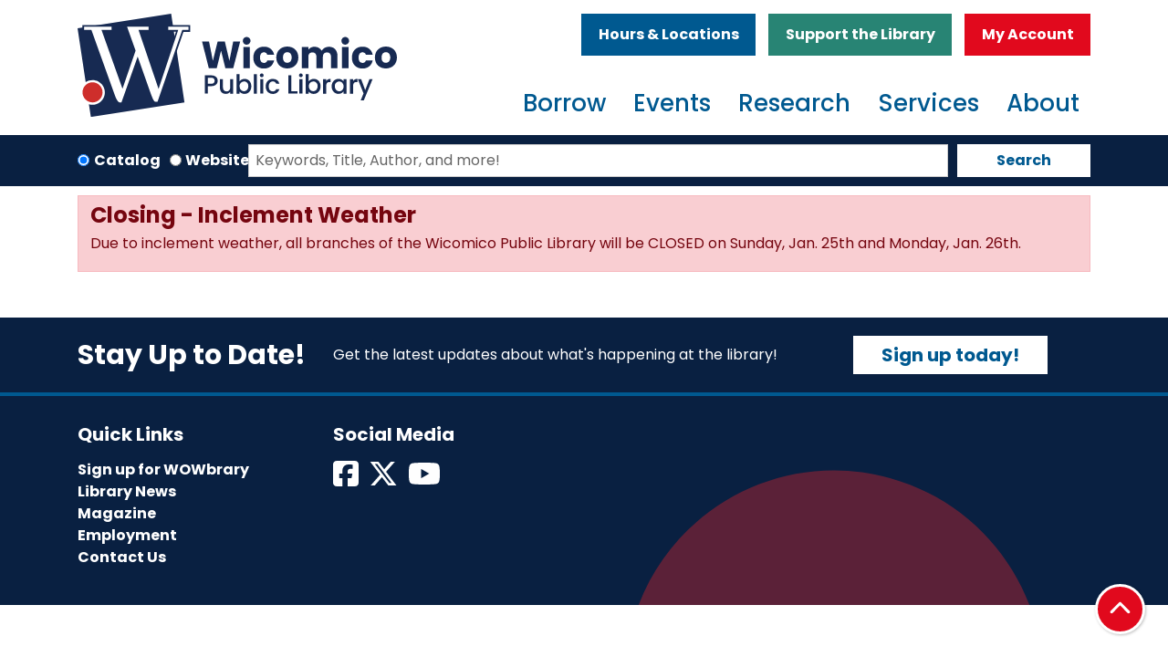

--- FILE ---
content_type: text/html; charset=UTF-8
request_url: https://www.wicomicolibrary.org/events/feed/html?age_groups=77&current_date=2023-05-01&ongoing_events=hide
body_size: 9342
content:
<!DOCTYPE html>
<html lang="en" dir="ltr" prefix="og: https://ogp.me/ns#">
  <head>
    <meta charset="utf-8" />
<link rel="canonical" href="https://www.wicomicolibrary.org/events/feed/html" />
<meta name="Generator" content="Drupal 11 (https://www.drupal.org)" />
<meta name="MobileOptimized" content="width" />
<meta name="HandheldFriendly" content="true" />
<meta name="viewport" content="width=device-width, initial-scale=1.0" />
<link rel="icon" href="/themes/custom/website_theme/favicon.ico" type="image/vnd.microsoft.icon" />

    <title>| Wicomico Public Libraries</title>
        <style>
      :root {
        --calendar-theme-external-link-content: "Opens\20 in\20 a\20 new\20 tab\3A \20 ";
      }
    </style>
    <link rel="stylesheet" media="all" href="/core/misc/components/progress.module.css?t9gd6q" />
<link rel="stylesheet" media="all" href="/core/misc/components/ajax-progress.module.css?t9gd6q" />
<link rel="stylesheet" media="all" href="/core/modules/system/css/components/align.module.css?t9gd6q" />
<link rel="stylesheet" media="all" href="/core/modules/system/css/components/container-inline.module.css?t9gd6q" />
<link rel="stylesheet" media="all" href="/core/modules/system/css/components/clearfix.module.css?t9gd6q" />
<link rel="stylesheet" media="all" href="/core/modules/system/css/components/hidden.module.css?t9gd6q" />
<link rel="stylesheet" media="all" href="/core/modules/system/css/components/js.module.css?t9gd6q" />
<link rel="stylesheet" media="all" href="/core/modules/views/css/views.module.css?t9gd6q" />
<link rel="stylesheet" media="all" href="/modules/custom/library_calendar/lc_calendar_theme/css/base.css?t9gd6q" />
<link rel="stylesheet" media="all" href="/modules/custom/library_calendar/lc_calendar_theme/css/state.css?t9gd6q" />
<link rel="stylesheet" media="all" href="/modules/custom/library_calendar/lc_calendar_theme/css/components/announcements.css?t9gd6q" />
<link rel="stylesheet" media="all" href="/themes/custom/calendar_theme/node_modules/%40fortawesome/fontawesome-free/css/all.min.css?t9gd6q" />
<link rel="stylesheet" media="all" href="/themes/custom/website_theme/css/style?t9gd6q" />

    
  </head>
  <body class="path-events path-not-content no-js">
        <a href="#main-content" class="visually-hidden focusable skip-link">
      Skip to main content
    </a>
    
      <div class="dialog-off-canvas-main-canvas" data-off-canvas-main-canvas>
    
<header class="header">
      <div class="position-relative">
      <div class="container">
        <div class="row position-relative">
                      <div class="col-12 col-lg-4 branding-col">
                <div>
    
<div id="block-website-theme-site-branding" class="block block-system block-system-branding-block position-relative">
  
    
        
              
    <a class="site-logo" href="/" rel="home">
      <img src="/themes/custom/website_theme/logo.svg" alt="Homepage of Wicomico Public Libraries" fetchpriority="high">
    </a>
  </div>

  </div>

            </div>
          
                      <div class="col-12 col-lg-8 header-content-col">
                <div class="header-content-container">
    
<div id="block-headerbuttons" class="block block-block-content block-block-content37794e5f-053e-46a2-94ac-d7778e54f79f position-relative">
  
    
      

            <div class="field-container"><a class="btn btn-primary btn-header" href="/hours-locations">
Hours &amp; Locations
</a>

<a class="btn btn-secondary btn-header" href="/friends-of-the-library">
  Support the Library
</a>

<a class="btn btn-danger btn-header" href="https://eshore.polarislibrary.com/polaris/logon.aspx?src=https%3A//eshore.polarislibrary.com/polaris/patronaccount/default.aspx%3Fctx%3D35.1033.0.0.1&amp;ctx=35.1033.0.0.1">
  My Account
</a></div>
      
  </div>

  </div>

                <div>
    

<div class="navbar-container">
  <nav id="block-website-theme-main-menu" class="navbar navbar-expand-lg" role="navigation" aria-labelledby="block-website-theme-main-menu-menu">
                      
    <h2 class="visually-hidden" id="block-website-theme-main-menu-menu">Main navigation</h2>
    

    <button class="navbar-toggler btn-block text-left" type="button" data-toggle="collapse"
        data-target="#navbarSupportedContent"
        aria-controls="navbarSupportedContent" aria-expanded="false"
        aria-label="Toggle navigation">
      <i class="fas fa-bars"></i>

      <span class="visually-hidden">
        Toggle      </span>

      Main Menu    </button>

    <div class="collapse navbar-collapse" id="navbarSupportedContent">
              


  
            <ul class="nav navbar-nav" role="menu">
    
          
                    
      
      <li class="nav-item dropdown" role="none">
        
        
                          
        <span class="nav-link nav-level-0 has-children" data-nav-level="0" role="menuitem" aria-expanded="false" aria-haspopup="true" aria-controls="dropdown-borrow" data-dropdown="dropdown-borrow" tabindex="0">Borrow</span>

                  <button class="btn d-lg-none" type="button">
            <i class="fas fa-chevron-down" role="presentation"></i>
            <span class="visually-hidden">Open Menu</span>
          </button>

            
      
          <div class="mega-menu-container">
          <ul class="dropdown-menu" id="dropdown-borrow" role="menu">
    
          
      
                    
      <li class="nav-item menu-action menu-action-fas fa-credit-card" role="none">
        
        
        
        <a href="https://eshore.polarislibrary.com/polaris/patronaccount/selfregister.aspx?ctx=35.1033.0.0.1" class="menu-action menu-action-fas fa-credit-card nav-link nav-level-1" data-nav-level="1" role="menuitem">Get a Card</a>

              </li>
          
                    
      
      <li class="nav-item dropdown" role="none">
        
        
                          
        <span class="nav-link nav-level-1 has-children" data-nav-level="1" role="menuitem" aria-expanded="false" aria-haspopup="true" aria-controls="dropdown-books-more" data-dropdown="dropdown-books-more" tabindex="0">Books &amp; More</span>

                  <button class="btn d-lg-none" type="button">
            <i class="fas fa-chevron-down" role="presentation"></i>
            <span class="visually-hidden">Open Menu</span>
          </button>

            
      
          <ul class="dropdown-menu" id="dropdown-books-more" role="menu">
    
          
      
      
      <li class="nav-item" role="none">
        
        
        
        <a href="https://eshore.polarislibrary.com/polaris/search/default.aspx?ctx=35.1033.0.0.1&amp;type=Keyword" class="nav-link nav-level-2" data-nav-level="2" role="menuitem">Books</a>

              </li>
          
      
      
      <li class="nav-item" role="none">
        
        
        
        <a href="/resources?title=&amp;field_db_type_target_id%5B192%5D=192" class="nav-link nav-level-2" data-nav-level="2" role="menuitem" data-drupal-link-query="{&quot;field_db_type_target_id&quot;:{&quot;192&quot;:&quot;192&quot;},&quot;title&quot;:&quot;&quot;}" data-drupal-link-system-path="resources">Audiobooks</a>

              </li>
          
      
      
      <li class="nav-item" role="none">
        
        
        
        <a href="https://eshore.polarislibrary.com/polaris/search/default.aspx?ctx=35.1033.0.0.1&amp;type=Keyword" class="nav-link nav-level-2" data-nav-level="2" role="menuitem">DVDS and Blu-Ray</a>

              </li>
          
      
      
      <li class="nav-item" role="none">
        
        
        
        <a href="https://eshore.polarislibrary.com/polaris/search/default.aspx?ctx=35.1033.0.0.1&amp;type=Keyword" class="nav-link nav-level-2" data-nav-level="2" role="menuitem">Music</a>

              </li>
          
      
      
      <li class="nav-item" role="none">
        
        
        
        <a href="/things" class="nav-link nav-level-2" data-nav-level="2" role="menuitem" data-drupal-link-system-path="things">Library of Things</a>

              </li>
        </ul>

      
              </li>
          
                    
      
      <li class="nav-item dropdown" role="none">
        
        
                          
        <span class="nav-link nav-level-1 has-children" data-nav-level="1" role="menuitem" aria-expanded="false" aria-haspopup="true" aria-controls="dropdown-stream-or-download" data-dropdown="dropdown-stream-or-download" tabindex="0">Stream or Download</span>

                  <button class="btn d-lg-none" type="button">
            <i class="fas fa-chevron-down" role="presentation"></i>
            <span class="visually-hidden">Open Menu</span>
          </button>

            
      
          <ul class="dropdown-menu" id="dropdown-stream-or-download" role="menu">
    
          
      
      
      <li class="nav-item" role="none">
        
        
        
        <a href="/resources?title=&amp;field_db_type_target_id%5B192%5D=192" class="nav-link nav-level-2" data-nav-level="2" role="menuitem" data-drupal-link-query="{&quot;field_db_type_target_id&quot;:{&quot;192&quot;:&quot;192&quot;},&quot;title&quot;:&quot;&quot;}" data-drupal-link-system-path="resources">ebooks and audiobooks</a>

              </li>
          
      
      
      <li class="nav-item" role="none">
        
        
        
        <a href="/resourcess/hoopla" class="nav-link nav-level-2" data-nav-level="2" role="menuitem" data-drupal-link-system-path="node/107">Movies and Music</a>

              </li>
          
      
      
      <li class="nav-item" role="none">
        
        
        
        <a href="/resources?title=&amp;field_db_type_target_id%5B200%5D=200" class="nav-link nav-level-2" data-nav-level="2" role="menuitem" data-drupal-link-query="{&quot;field_db_type_target_id&quot;:{&quot;200&quot;:&quot;200&quot;},&quot;title&quot;:&quot;&quot;}" data-drupal-link-system-path="resources">Magazines</a>

              </li>
          
      
      
      <li class="nav-item" role="none">
        
        
        
        <a href="/resources?title=&amp;field_db_type_target_id%5B200%5D=200" class="nav-link nav-level-2" data-nav-level="2" role="menuitem" data-drupal-link-query="{&quot;field_db_type_target_id&quot;:{&quot;200&quot;:&quot;200&quot;},&quot;title&quot;:&quot;&quot;}" data-drupal-link-system-path="resources">Newspapers</a>

              </li>
        </ul>

      
              </li>
          
                    
      
      <li class="nav-item dropdown" role="none">
        
        
                          
        <span class="nav-link nav-level-1 has-children" data-nav-level="1" role="menuitem" aria-expanded="false" aria-haspopup="true" aria-controls="dropdown-reader-resources-" data-dropdown="dropdown-reader-resources-" tabindex="0">Reader Resources </span>

                  <button class="btn d-lg-none" type="button">
            <i class="fas fa-chevron-down" role="presentation"></i>
            <span class="visually-hidden">Open Menu</span>
          </button>

            
      
          <ul class="dropdown-menu" id="dropdown-reader-resources-" role="menu">
    
          
      
      
      <li class="nav-item" role="none">
        
        
        
        <a href="/form/suggest-new-materials" class="nav-link nav-level-2" data-nav-level="2" role="menuitem" data-drupal-link-system-path="webform/suggest_new_materials">Suggest a Title</a>

              </li>
          
      
      
      <li class="nav-item" role="none">
        
        
        
        <a href="https://marina.relais-host.com/user/login.html?dest=discovery&amp;LS=WICO" class="nav-link nav-level-2" data-nav-level="2" role="menuitem">Interlibrary Loan/Marina</a>

              </li>
          
      
      
      <li class="nav-item" role="none">
        
        
        
        <a href="/borrow/books-to-go" class="nav-link nav-level-2" data-nav-level="2" role="menuitem" data-drupal-link-system-path="node/31">Books To Go</a>

              </li>
          
      
      
      <li class="nav-item" role="none">
        
        
        
        <a href="https://www.marylandlibraries.org/Pages/Maryland-Library-for-the-Blind-and-Print-Disabled.aspx" class="nav-link nav-level-2" data-nav-level="2" role="menuitem">Library For The Blind &amp; Print Disabled</a>

              </li>
        </ul>

      
              </li>
        </ul>

          </div>
      
              </li>
          
                    
      
      <li class="nav-item dropdown" role="none">
        
        
                          
        <span class="nav-link nav-level-0 has-children" data-nav-level="0" role="menuitem" aria-expanded="false" aria-haspopup="true" aria-controls="dropdown-events" data-dropdown="dropdown-events" tabindex="0">Events</span>

                  <button class="btn d-lg-none" type="button">
            <i class="fas fa-chevron-down" role="presentation"></i>
            <span class="visually-hidden">Open Menu</span>
          </button>

            
      
          <div class="mega-menu-container">
          <ul class="dropdown-menu" id="dropdown-events" role="menu">
    
          
      
                    
      <li class="nav-item menu-action menu-action-fas fa-calendar-alt" role="none">
        
        
        
        <a href="/events" class="menu-action menu-action-fas fa-calendar-alt nav-link nav-level-1" data-nav-level="1" role="menuitem" data-drupal-link-system-path="events">Events Calendar</a>

              </li>
          
                    
      
      <li class="nav-item dropdown" role="none">
        
        
                          
        <span class="nav-link nav-level-1 has-children" data-nav-level="1" role="menuitem" aria-expanded="false" aria-haspopup="true" aria-controls="dropdown-by-age" data-dropdown="dropdown-by-age" tabindex="0">By Age</span>

                  <button class="btn d-lg-none" type="button">
            <i class="fas fa-chevron-down" role="presentation"></i>
            <span class="visually-hidden">Open Menu</span>
          </button>

            
      
          <ul class="dropdown-menu" id="dropdown-by-age" role="menu">
    
          
      
      
      <li class="nav-item" role="none">
        
        
        
        <a href="/events/upcoming?age_groups%5B75%5D=75" class="nav-link nav-level-2" data-nav-level="2" role="menuitem" data-drupal-link-query="{&quot;age_groups&quot;:{&quot;75&quot;:&quot;75&quot;}}" data-drupal-link-system-path="events/upcoming">0-5 years</a>

              </li>
          
      
      
      <li class="nav-item" role="none">
        
        
        
        <a href="/events/upcoming?age_groups%5B76%5D=76" class="nav-link nav-level-2" data-nav-level="2" role="menuitem" data-drupal-link-query="{&quot;age_groups&quot;:{&quot;76&quot;:&quot;76&quot;}}" data-drupal-link-system-path="events/upcoming">6-11 years</a>

              </li>
          
      
      
      <li class="nav-item" role="none">
        
        
        
        <a href="/events/upcoming?age_groups%5B77%5D=77" class="nav-link nav-level-2" data-nav-level="2" role="menuitem" data-drupal-link-query="{&quot;age_groups&quot;:{&quot;77&quot;:&quot;77&quot;}}" data-drupal-link-system-path="events/upcoming">12-18 years</a>

              </li>
          
      
      
      <li class="nav-item" role="none">
        
        
        
        <a href="/events/upcoming?age_groups%5B78%5D=78" class="nav-link nav-level-2" data-nav-level="2" role="menuitem" data-drupal-link-query="{&quot;age_groups&quot;:{&quot;78&quot;:&quot;78&quot;}}" data-drupal-link-system-path="events/upcoming">19+ years</a>

              </li>
        </ul>

      
              </li>
          
                    
      
      <li class="nav-item dropdown" role="none">
        
        
                          
        <span class="nav-link nav-level-1 has-children" data-nav-level="1" role="menuitem" aria-expanded="false" aria-haspopup="true" aria-controls="dropdown-popular-topics" data-dropdown="dropdown-popular-topics" tabindex="0">Popular Topics</span>

                  <button class="btn d-lg-none" type="button">
            <i class="fas fa-chevron-down" role="presentation"></i>
            <span class="visually-hidden">Open Menu</span>
          </button>

            
      
          <ul class="dropdown-menu" id="dropdown-popular-topics" role="menu">
    
          
      
      
      <li class="nav-item" role="none">
        
        
        
        <a href="/events/upcoming?program_types%5B10%5D=10" class="nav-link nav-level-2" data-nav-level="2" role="menuitem" data-drupal-link-query="{&quot;program_types&quot;:{&quot;10&quot;:&quot;10&quot;}}" data-drupal-link-system-path="events/upcoming">Storytimes</a>

              </li>
          
      
      
      <li class="nav-item" role="none">
        
        
        
        <a href="/events/upcoming?program_types%5B6%5D=6" class="nav-link nav-level-2" data-nav-level="2" role="menuitem" data-drupal-link-query="{&quot;program_types&quot;:{&quot;6&quot;:&quot;6&quot;}}" data-drupal-link-system-path="events/upcoming">Book Clubs</a>

              </li>
          
      
      
      <li class="nav-item" role="none">
        
        
        
        <a href="/events/upcoming?program_types%5B102%5D=102" class="nav-link nav-level-2" data-nav-level="2" role="menuitem" data-drupal-link-query="{&quot;program_types&quot;:{&quot;102&quot;:&quot;102&quot;}}" data-drupal-link-system-path="events/upcoming">STEM</a>

              </li>
          
      
      
      <li class="nav-item" role="none">
        
        
        
        <a href="/events/upcoming?program_types%5B7%5D=7" class="nav-link nav-level-2" data-nav-level="2" role="menuitem" data-drupal-link-query="{&quot;program_types&quot;:{&quot;7&quot;:&quot;7&quot;}}" data-drupal-link-system-path="events/upcoming">Gaming</a>

              </li>
        </ul>

      
              </li>
          
                    
      
      <li class="nav-item dropdown" role="none">
        
        
                          
        <span class="nav-link nav-level-1 has-children" data-nav-level="1" role="menuitem" aria-expanded="false" aria-haspopup="true" aria-controls="dropdown-featured" data-dropdown="dropdown-featured" tabindex="0">Featured</span>

                  <button class="btn d-lg-none" type="button">
            <i class="fas fa-chevron-down" role="presentation"></i>
            <span class="visually-hidden">Open Menu</span>
          </button>

            
      
          <ul class="dropdown-menu" id="dropdown-featured" role="menu">
    
          
      
      
      <li class="nav-item" role="none">
        
        
        
        <a href="https://wicomicolibrary.beanstack.org/reader365" class="nav-link nav-level-2" data-nav-level="2" role="menuitem">Beanstack Challenges</a>

              </li>
          
      
      
      <li class="nav-item" role="none">
        
        
        
        <a href="https://libraryc.org/wicomicolibrary" class="nav-link nav-level-2" data-nav-level="2" role="menuitem">Virtual Author Talks</a>

              </li>
          
      
      
      <li class="nav-item" role="none">
        
        
        
        <a href="/storywalk" title="Storywalk" class="nav-link nav-level-2" data-nav-level="2" role="menuitem" data-drupal-link-system-path="node/1001">Storywalk</a>

              </li>
        </ul>

      
              </li>
        </ul>

          </div>
      
              </li>
          
                    
      
      <li class="nav-item dropdown" role="none">
        
        
                          
        <span class="nav-link nav-level-0 has-children" data-nav-level="0" role="menuitem" aria-expanded="false" aria-haspopup="true" aria-controls="dropdown-research" data-dropdown="dropdown-research" tabindex="0">Research</span>

                  <button class="btn d-lg-none" type="button">
            <i class="fas fa-chevron-down" role="presentation"></i>
            <span class="visually-hidden">Open Menu</span>
          </button>

            
      
          <div class="mega-menu-container">
          <ul class="dropdown-menu" id="dropdown-research" role="menu">
    
          
      
                    
      <li class="nav-item menu-action menu-action-fas fa-laptop" role="none">
        
        
        
        <a href="/resources" class="menu-action menu-action-fas fa-laptop nav-link nav-level-1" data-nav-level="1" role="menuitem" data-drupal-link-system-path="resources">View All Resources</a>

              </li>
          
                    
      
      <li class="nav-item dropdown" role="none">
        
        
                          
        <span class="nav-link nav-level-1 has-children" data-nav-level="1" role="menuitem" aria-expanded="false" aria-haspopup="true" aria-controls="dropdown-by-type" data-dropdown="dropdown-by-type" tabindex="0">By Type</span>

                  <button class="btn d-lg-none" type="button">
            <i class="fas fa-chevron-down" role="presentation"></i>
            <span class="visually-hidden">Open Menu</span>
          </button>

            
      
          <ul class="dropdown-menu" id="dropdown-by-type" role="menu">
    
          
      
      
      <li class="nav-item" role="none">
        
        
        
        <a href="/resources?title=&amp;field_db_audience_target_id%5B132%5D=132" class="nav-link nav-level-2" data-nav-level="2" role="menuitem" data-drupal-link-query="{&quot;field_db_audience_target_id&quot;:{&quot;132&quot;:&quot;132&quot;},&quot;title&quot;:&quot;&quot;}" data-drupal-link-system-path="resources">Children</a>

              </li>
          
      
      
      <li class="nav-item" role="none">
        
        
        
        <a href="/resources?title=&amp;field_db_audience_target_id%5B133%5D=133" class="nav-link nav-level-2" data-nav-level="2" role="menuitem" data-drupal-link-query="{&quot;field_db_audience_target_id&quot;:{&quot;133&quot;:&quot;133&quot;},&quot;title&quot;:&quot;&quot;}" data-drupal-link-system-path="resources">Teens</a>

              </li>
          
      
      
      <li class="nav-item" role="none">
        
        
        
        <a href="/resources?title=&amp;field_db_audience_target_id%5B134%5D=134" class="nav-link nav-level-2" data-nav-level="2" role="menuitem" data-drupal-link-query="{&quot;field_db_audience_target_id&quot;:{&quot;134&quot;:&quot;134&quot;},&quot;title&quot;:&quot;&quot;}" data-drupal-link-system-path="resources">Adults</a>

              </li>
        </ul>

      
              </li>
          
                    
      
      <li class="nav-item dropdown" role="none">
        
        
                          
        <span class="nav-link nav-level-1 has-children" data-nav-level="1" role="menuitem" aria-expanded="false" aria-haspopup="true" aria-controls="dropdown-popular-topics--2" data-dropdown="dropdown-popular-topics--2" tabindex="0">Popular topics</span>

                  <button class="btn d-lg-none" type="button">
            <i class="fas fa-chevron-down" role="presentation"></i>
            <span class="visually-hidden">Open Menu</span>
          </button>

            
      
          <ul class="dropdown-menu" id="dropdown-popular-topics--2" role="menu">
    
          
      
      
      <li class="nav-item" role="none">
        
        
        
        <a href="/resources?title=&amp;field_db_type_target_id%5B193%5D=193&amp;field_db_type_target_id%5B196%5D=196" class="nav-link nav-level-2" data-nav-level="2" role="menuitem" data-drupal-link-query="{&quot;field_db_type_target_id&quot;:{&quot;193&quot;:&quot;193&quot;,&quot;196&quot;:&quot;196&quot;},&quot;title&quot;:&quot;&quot;}" data-drupal-link-system-path="resources">Homework Help</a>

              </li>
          
      
      
      <li class="nav-item" role="none">
        
        
        
        <a href="/resources?title=&amp;field_db_type_target_id%5B195%5D=195" class="nav-link nav-level-2" data-nav-level="2" role="menuitem" data-drupal-link-query="{&quot;field_db_type_target_id&quot;:{&quot;195&quot;:&quot;195&quot;},&quot;title&quot;:&quot;&quot;}" data-drupal-link-system-path="resources">Genealogy &amp; Local History</a>

              </li>
          
      
      
      <li class="nav-item" role="none">
        
        
        
        <a href="/resources?title=&amp;field_db_type_target_id%5B193%5D=193&amp;field_db_type_target_id%5B198%5D=198" class="nav-link nav-level-2" data-nav-level="2" role="menuitem" data-drupal-link-query="{&quot;field_db_type_target_id&quot;:{&quot;193&quot;:&quot;193&quot;,&quot;198&quot;:&quot;198&quot;},&quot;title&quot;:&quot;&quot;}" data-drupal-link-system-path="resources">Online Learning</a>

              </li>
        </ul>

      
              </li>
          
                    
      
      <li class="nav-item dropdown" role="none">
        
        
                          
        <span class="nav-link nav-level-1 has-children" data-nav-level="1" role="menuitem" aria-expanded="false" aria-haspopup="true" aria-controls="dropdown-featured--2" data-dropdown="dropdown-featured--2" tabindex="0">Featured</span>

                  <button class="btn d-lg-none" type="button">
            <i class="fas fa-chevron-down" role="presentation"></i>
            <span class="visually-hidden">Open Menu</span>
          </button>

            
      
          <ul class="dropdown-menu" id="dropdown-featured--2" role="menu">
    
          
      
      
      <li class="nav-item" role="none">
        
        
        
        <a href="https://education.gale.com/l-sali50380/" class="nav-link nav-level-2" data-nav-level="2" role="menuitem">Gale Courses</a>

              </li>
          
      
      
      <li class="nav-item" role="none">
        
        
        
        <a href="http://auth.esrl.org/verify.php?r=fy2019_mango_esrl" class="nav-link nav-level-2" data-nav-level="2" role="menuitem">Mango Languages</a>

              </li>
          
      
      
      <li class="nav-item" role="none">
        
        
        
        <a href="http://auth.esrl.org/verify.php?r=fy2013_ggc" class="nav-link nav-level-2" data-nav-level="2" role="menuitem">Genealogy Connect</a>

              </li>
        </ul>

      
              </li>
        </ul>

          </div>
      
              </li>
          
                    
      
      <li class="nav-item dropdown" role="none">
        
        
                          
        <span class="nav-link nav-level-0 has-children" data-nav-level="0" role="menuitem" aria-expanded="false" aria-haspopup="true" aria-controls="dropdown-services" data-dropdown="dropdown-services" tabindex="0">Services</span>

                  <button class="btn d-lg-none" type="button">
            <i class="fas fa-chevron-down" role="presentation"></i>
            <span class="visually-hidden">Open Menu</span>
          </button>

            
      
          <div class="mega-menu-container">
          <ul class="dropdown-menu" id="dropdown-services" role="menu">
    
          
      
                    
      <li class="nav-item menu-action menu-action-fas fa-question" role="none">
        
        
        
        <a href="/services/how-do-I" class="menu-action menu-action-fas fa-question nav-link nav-level-1" data-nav-level="1" role="menuitem" data-drupal-link-system-path="node/38">How do I/FAQ</a>

              </li>
          
                    
      
      <li class="nav-item dropdown" role="none">
        
        
                          
        <span class="nav-link nav-level-1 has-children" data-nav-level="1" role="menuitem" aria-expanded="false" aria-haspopup="true" aria-controls="dropdown-technology" data-dropdown="dropdown-technology" tabindex="0">Technology</span>

                  <button class="btn d-lg-none" type="button">
            <i class="fas fa-chevron-down" role="presentation"></i>
            <span class="visually-hidden">Open Menu</span>
          </button>

            
      
          <ul class="dropdown-menu" id="dropdown-technology" role="menu">
    
          
      
      
      <li class="nav-item" role="none">
        
        
        
        <a href="/services/computers-wifi" class="nav-link nav-level-2" data-nav-level="2" role="menuitem" data-drupal-link-system-path="node/40">Computers/WiFi</a>

              </li>
          
      
      
      <li class="nav-item" role="none">
        
        
        
        <a href="/services/laptop-lending" class="nav-link nav-level-2" data-nav-level="2" role="menuitem" data-drupal-link-system-path="node/43">Laptop Lending</a>

              </li>
          
      
      
      <li class="nav-item" role="none">
        
        
        
        <a href="/mobile-learning-lab" class="nav-link nav-level-2" data-nav-level="2" role="menuitem" data-drupal-link-system-path="node/402">Mobile Learning Lab</a>

              </li>
          
      
      
      <li class="nav-item" role="none">
        
        
        
        <a href="https://print.princh.com/?pid=109445" class="nav-link nav-level-2" data-nav-level="2" role="menuitem">Wireless Printing/Sarbanes</a>

              </li>
        </ul>

      
              </li>
          
                    
      
      <li class="nav-item dropdown" role="none">
        
        
                          
        <span class="nav-link nav-level-1 has-children" data-nav-level="1" role="menuitem" aria-expanded="false" aria-haspopup="true" aria-controls="dropdown-at-the-library" data-dropdown="dropdown-at-the-library" tabindex="0">At the Library</span>

                  <button class="btn d-lg-none" type="button">
            <i class="fas fa-chevron-down" role="presentation"></i>
            <span class="visually-hidden">Open Menu</span>
          </button>

            
      
          <ul class="dropdown-menu" id="dropdown-at-the-library" role="menu">
    
          
      
      
      <li class="nav-item" role="none">
        
        
        
        <a href="/services/notary" class="nav-link nav-level-2" data-nav-level="2" role="menuitem" data-drupal-link-system-path="node/45">Notary</a>

              </li>
          
      
      
      <li class="nav-item" role="none">
        
        
        
        <a href="/reserve-room" class="nav-link nav-level-2" data-nav-level="2" role="menuitem" data-drupal-link-system-path="node/2">Reserve a Room</a>

              </li>
          
      
      
      <li class="nav-item" role="none">
        
        
        
        <a href="/services/passport-services" class="nav-link nav-level-2" data-nav-level="2" role="menuitem" data-drupal-link-system-path="node/46">Passport Services</a>

              </li>
          
      
      
      <li class="nav-item" role="none">
        
        
        
        <a href="/services/project-read" class="nav-link nav-level-2" data-nav-level="2" role="menuitem" data-drupal-link-system-path="node/47">Project READ</a>

              </li>
          
      
      
      <li class="nav-item" role="none">
        
        
        
        <a href="/services/community-support-center" class="nav-link nav-level-2" data-nav-level="2" role="menuitem" data-drupal-link-system-path="node/48">Community Support Center</a>

              </li>
        </ul>

      
              </li>
          
                    
      
      <li class="nav-item dropdown" role="none">
        
        
                          
        <span class="nav-link nav-level-1 has-children" data-nav-level="1" role="menuitem" aria-expanded="false" aria-haspopup="true" aria-controls="dropdown-services-for" data-dropdown="dropdown-services-for" tabindex="0">Services For</span>

                  <button class="btn d-lg-none" type="button">
            <i class="fas fa-chevron-down" role="presentation"></i>
            <span class="visually-hidden">Open Menu</span>
          </button>

            
      
          <ul class="dropdown-menu" id="dropdown-services-for" role="menu">
    
          
      
      
      <li class="nav-item" role="none">
        
        
        
        <a href="/services/children" class="nav-link nav-level-2" data-nav-level="2" role="menuitem" data-drupal-link-system-path="node/35">Children</a>

              </li>
          
      
      
      <li class="nav-item" role="none">
        
        
        
        <a href="/services/teens" class="nav-link nav-level-2" data-nav-level="2" role="menuitem" data-drupal-link-system-path="node/36">Teens</a>

              </li>
          
      
      
      <li class="nav-item" role="none">
        
        
        
        <a href="/adults" class="nav-link nav-level-2" data-nav-level="2" role="menuitem" data-drupal-link-system-path="node/37">Adults</a>

              </li>
          
      
      
      <li class="nav-item" role="none">
        
        
        
        <a href="/services/parents-educators" class="nav-link nav-level-2" data-nav-level="2" role="menuitem" data-drupal-link-system-path="node/404">Parents &amp; Educators</a>

              </li>
        </ul>

      
              </li>
        </ul>

          </div>
      
              </li>
          
                    
      
      <li class="nav-item dropdown" role="none">
        
        
                          
        <span class="nav-link nav-level-0 has-children" data-nav-level="0" role="menuitem" aria-expanded="false" aria-haspopup="true" aria-controls="dropdown-about" data-dropdown="dropdown-about" tabindex="0">About</span>

                  <button class="btn d-lg-none" type="button">
            <i class="fas fa-chevron-down" role="presentation"></i>
            <span class="visually-hidden">Open Menu</span>
          </button>

            
      
          <div class="mega-menu-container">
          <ul class="dropdown-menu" id="dropdown-about" role="menu">
    
          
      
                    
      <li class="nav-item menu-action menu-action-fas fa-envelope" role="none">
        
        
        
        <a href="/about/contact-us" class="menu-action menu-action-fas fa-envelope nav-link nav-level-1" data-nav-level="1" role="menuitem" data-drupal-link-system-path="node/24">Contact us</a>

              </li>
          
                    
      
      <li class="nav-item dropdown" role="none">
        
        
                          
        <span class="nav-link nav-level-1 has-children" data-nav-level="1" role="menuitem" aria-expanded="false" aria-haspopup="true" aria-controls="dropdown-your-local-library" data-dropdown="dropdown-your-local-library" tabindex="0">Your local Library</span>

                  <button class="btn d-lg-none" type="button">
            <i class="fas fa-chevron-down" role="presentation"></i>
            <span class="visually-hidden">Open Menu</span>
          </button>

            
      
          <ul class="dropdown-menu" id="dropdown-your-local-library" role="menu">
    
          
      
      
      <li class="nav-item" role="none">
        
        
        
        <a href="/about/paul-s-sarbanes-branch" class="nav-link nav-level-2" data-nav-level="2" role="menuitem" data-drupal-link-system-path="node/23">Paul S. Sarbanes Branch </a>

              </li>
          
      
      
      <li class="nav-item" role="none">
        
        
        
        <a href="/about/centre-branch" class="nav-link nav-level-2" data-nav-level="2" role="menuitem" data-drupal-link-system-path="node/15">Centre Branch</a>

              </li>
          
      
      
      <li class="nav-item" role="none">
        
        
        
        <a href="/about/pittsville-branch" class="nav-link nav-level-2" data-nav-level="2" role="menuitem" data-drupal-link-system-path="node/16">Pittsville Branch</a>

              </li>
          
      
      
      <li class="nav-item" role="none">
        
        
        
        <a href="/about/mobile-services" class="nav-link nav-level-2" data-nav-level="2" role="menuitem" data-drupal-link-system-path="node/17">Mobile Services</a>

              </li>
          
      
      
      <li class="nav-item" role="none">
        
        
        
        <a href="/about/contact-us" class="nav-link nav-level-2" data-nav-level="2" role="menuitem" data-drupal-link-system-path="node/24">Staff Directory</a>

              </li>
        </ul>

      
              </li>
          
                    
      
      <li class="nav-item dropdown" role="none">
        
        
                          
        <span class="nav-link nav-level-1 has-children" data-nav-level="1" role="menuitem" aria-expanded="false" aria-haspopup="true" aria-controls="dropdown-about-us-" data-dropdown="dropdown-about-us-" tabindex="0">About Us </span>

                  <button class="btn d-lg-none" type="button">
            <i class="fas fa-chevron-down" role="presentation"></i>
            <span class="visually-hidden">Open Menu</span>
          </button>

            
      
          <ul class="dropdown-menu" id="dropdown-about-us-" role="menu">
    
          
      
      
      <li class="nav-item" role="none">
        
        
        
        <a href="/about/about-the-library" class="nav-link nav-level-2" data-nav-level="2" role="menuitem" data-drupal-link-system-path="node/27">History</a>

              </li>
          
      
      
      <li class="nav-item" role="none">
        
        
        
        <a href="/strategic-plan" class="nav-link nav-level-2" data-nav-level="2" role="menuitem" data-drupal-link-system-path="node/405">Strategic Plan</a>

              </li>
          
      
      
      <li class="nav-item" role="none">
        
        
        
        <a href="/sites/default/files/content/minutes/FY2024_Annual_Report_Snaphot.pdf" class="nav-link nav-level-2" data-nav-level="2" role="menuitem">Annual Report</a>

              </li>
          
      
      
      <li class="nav-item" role="none">
        
        
        
        <a href="/policies" class="nav-link nav-level-2" data-nav-level="2" role="menuitem" data-drupal-link-system-path="policies">Library Policies</a>

              </li>
          
      
      
      <li class="nav-item" role="none">
        
        
        
        <a href="/about/edi-statement" class="nav-link nav-level-2" data-nav-level="2" role="menuitem" data-drupal-link-system-path="node/26">EDI Statement</a>

              </li>
        </ul>

      
              </li>
          
                    
      
      <li class="nav-item dropdown" role="none">
        
        
                          
        <span class="nav-link nav-level-1 has-children" data-nav-level="1" role="menuitem" aria-expanded="false" aria-haspopup="true" aria-controls="dropdown-get-involved" data-dropdown="dropdown-get-involved" tabindex="0">Get Involved</span>

                  <button class="btn d-lg-none" type="button">
            <i class="fas fa-chevron-down" role="presentation"></i>
            <span class="visually-hidden">Open Menu</span>
          </button>

            
      
          <ul class="dropdown-menu" id="dropdown-get-involved" role="menu">
    
          
      
      
      <li class="nav-item" role="none">
        
        
        
        <a href="/about/board-trustees" class="nav-link nav-level-2" data-nav-level="2" role="menuitem" data-drupal-link-system-path="node/25">Board of Trustees</a>

              </li>
          
      
      
      <li class="nav-item" role="none">
        
        
        
        <a href="/about/friends-of-the-library" class="nav-link nav-level-2" data-nav-level="2" role="menuitem" data-drupal-link-system-path="node/18">Friends Foundation</a>

              </li>
          
      
      
      <li class="nav-item" role="none">
        
        
        
        <a href="/campaign" class="nav-link nav-level-2" data-nav-level="2" role="menuitem" data-drupal-link-system-path="node/17990">Capital Campaign</a>

              </li>
          
      
      
      <li class="nav-item" role="none">
        
        
        
        <a href="/about/employment" class="nav-link nav-level-2" data-nav-level="2" role="menuitem" data-drupal-link-system-path="node/28">Employment</a>

              </li>
          
      
      
      <li class="nav-item" role="none">
        
        
        
        <a href="/about/volunteer" class="nav-link nav-level-2" data-nav-level="2" role="menuitem" data-drupal-link-system-path="node/29">Volunteer</a>

              </li>
        </ul>

      
              </li>
        </ul>

          </div>
      
              </li>
        </ul>

      


          </div>
  </nav>
</div>

  </div>

            </div>
                  </div>
      </div>
    </div>
  
      <div class="search-region">
        <div>
    
<div id="block-searchblock" class="block block-lm-search block-lm-search-block position-relative">
  
    
      <div class="lm-search-container container"><div class="form-row"><div class="search-col col-lg-3 col-xl-2"><div class="lm-search-toggle-container">
<div class="form-check">
  <input type="radio" id="catalog-toggle" name="search-switcher"
    class="form-check-input" data-search="lm-search-catalog" checked>
  <label class="form-check-label" for="catalog-toggle">
    Catalog  </label>
</div>
<div class="form-check">
  <input type="radio" id="database-toggle" name="search-switcher"
    class="form-check-input" data-search="lm-search-database" >
  <label class="form-check-label" for="database-toggle">
    Website  </label>
</div>
</div></div>
<div class="search-col col-lg-9 col-xl-10"><div id="lm-search-catalog" class="lm-search-block lm-search-catalog collapse show">
<div id="catalog-search" class="catalog-search">
  <form action="https://eshore.polarislibrary.com/polaris/search/searchresults.aspx" method="GET" class="search" target="_blank">
    <input type="hidden" name="ctx" value="35.1033.0.0.1">
    <input type="hidden" name="type" value="Default">
    <input type="hidden" name="limit" value="TOM">
    <input type="hidden" name="page" value="0">

    <div class="form-row">
      <div class="col-9 col-lg-10">
        <input class="form-control h-100 lm-catalog-search-input"
          type="text" name="term" placeholder="Keywords, Title, Author, and more!">
        <input type="hidden" name="by" value="KW">
        <input type="hidden" name="sort" value="RELEVANCE">
      </div>
      <div class="col-3 col-lg-2">
        <button type="submit" class="btn btn-white btn-block py-2">
          Search
        </button>
      </div>
    </div>
  </form>
</div>
</div><div id="lm-search-database" class="lm-search-block lm-search-database collapse">
  <div id="database-search" class="database-search">
    <form class="views-exposed-form" data-drupal-selector="views-exposed-form-website-search-page" action="/website-search" method="get" id="views-exposed-form-website-search-page" accept-charset="UTF-8">
  <div class="js-form-item form-group js-form-type-textfield form-item-keywords js-form-item-keywords">
      <label for="edit-keywords">Keywords</label>
        
<input placeholder="Search for information on this site" data-drupal-selector="edit-keywords" type="text" id="edit-keywords" name="keywords" value="" size="30" maxlength="128" class="form-text form-control" />

        </div>
<div data-drupal-selector="edit-actions" class="form-actions js-form-wrapper form-wrapper" id="edit-actions">
<input data-drupal-selector="edit-submit-website-search" type="submit" id="edit-submit-website-search" value="Search" class="button js-form-submit form-submit btn-submit button--primary" />
</div>


</form>

  </div>
</div></div>
</div>
</div>

  </div>

  </div>

    </div>
  </header>

<div class="full-width-region">
  
</div>

<div class="content-background">
  <main role="main" class="main-container container">
    <a id="main-content" tabindex="-1"></a>

      <div>
    <div data-drupal-messages-fallback class="hidden"></div>

<div class="views-element-container block block-views block-views-blocklc-announcements-lc-announcements-block position-relative" id="block-views-block-lc-announcements-lc-announcements-block">
  
    
      <div>



  
<div class="lc-announcements view view-lc-announcements view-id-lc_announcements view-display-id-lc_announcements_block js-view-dom-id-b029cbc2a622e122c1d605c5f2a6deb3e370123b77685c27dcb7578ec46a13d0 row">
  <div class="col-md-12">
    
        
      </div>
    <div class="content-container py-0 col-md-12">
    
          <div class="view-content">
            <div class="views-row">

  <div class="announcement">
  <div class="announcement__content">
    <h4 class="announcement__title">
<span>Closing - Inclement Weather</span>
</h4>

    

            <div class="field-container"><p>Due to inclement weather, all branches of the Wicomico Public Library will be CLOSED on Sunday, Jan. 25th and Monday, Jan. 26th.</p></div>
      

      </div>
</div>
</div>

      </div>
    
                      </div>
</div>
</div>

  </div>

<div id="block-website-theme-page-title" class="block block-core block-page-title-block position-relative">
  
    
      


  </div>

<div id="block-website-theme-content" class="block block-system block-system-main-block position-relative">
  
    
      <section class="calendar calendar--month"><section class="calendar__wrap--month"><div data-count="0" data-display="0" data-date="2023-05-01" class="calendar__day calendar__day--ajax"><!-- Single day events on 2023-05-01. --></div>
</section>
</section>

  </div>

<div id="block-googleanalytics" class="block block-block-content block-block-contentdfebb392-4ad4-4c3e-ab4e-23ed74e6c012 position-relative">
  
    
      

            <div class="field-container"><!-- Global site tag (gtag.js) - Google Analytics -->
<script async src="https://www.googletagmanager.com/gtag/js?id=G-SBKYX06R93"></script>
<script>
window.dataLayer = window.dataLayer || [];
function gtag(){dataLayer.push(arguments);}
gtag('js', new Date());

gtag('config', 'G-SBKYX06R93');
</script>
</div>
      
  </div>

  </div>

  </main>
</div>

  <div class="pre-footer">
    <div class="container">
        <div>
    
<div id="block-prefooternewslettersignup" class="block block-block-content block-block-contentb2235208-a784-4f57-b128-fadd968254f9 position-relative">
  
    
      

            <div class="field-container"><div class="row align-items-center">
  <div class="col-sm-4 col-md-auto my-2">
    <span class="h2">Stay Up to Date!</span>
  </div>
  <div class="col-sm-8 col-md-6 my-2">
    <p class="m-0">Get the latest updates about what's happening at the library!</p>
  </div>
  <div class="col-sm-12 col-md-auto my-2">
    <a href="https://visitor.r20.constantcontact.com/manage/optin?v=001r_jNiEsXMVnkM2RA56lZaWQvXXaXlrBcUB27eaBcJ8Z0Zb7PRgpx__YYaxfPl95yarQTVIstC44Dm7_KPp5xwT4h5N5uusEr0XEEbq7TviWGP7kwpbq2yXUPAma6oy7zjK1zGojZ93C4CAy-QAq4eNZ3NUb--QWgNsLlk_IXoMQ%3D" class="btn btn-white btn-lg py-2 px-5">Sign up today!</a>
  </div>
</div></div>
      
  </div>

  </div>

    </div>
  </div>

  <footer role="contentinfo" class="footer">
    <div class="container">
      <div class="footer-row">
                    <div class="row">
    
<div id="block-quicklinks" class="col-md block block-block-content block-block-contentd2753e39-a47d-47e1-b61e-978779d79e31 position-relative">
  
      <h2>Quick Links</h2>
    <a id="quick-links" class="anchor-link visually-hidden"></a>
    
      

            <div class="field-container"><p><a href="https://wowbrary.org/signupcustomize.aspx?l=7207">Sign up for WOWbrary</a><br>
<a href="/posts">Library News</a><br>
<a href="/sites/default/files/2025-11/WPL_Inspire_Magazine_-_Winter_2026.pdf">Magazine</a><br>
<a href="/about/employment">Employment</a><br>
<a href="/about/contact-us">Contact Us</a></p>
</div>
      
  </div>

<div id="block-socialmedia" class="col-md block block-block-content block-block-content6a5c5a31-2579-4b92-9c5d-f92f60d0a344 position-relative">
  
      <h2>Social Media</h2>
    <a id="social-media" class="anchor-link visually-hidden"></a>
    
      

            <div class="field-container"><a href="https://www.facebook.com/wicomicopubliclibrary/" aria-label="View Wicomico Public Library on Facebook" class="text-decoration-none text-light">
<i aria-hidden="true" class="fab fa-facebook-square fa-2x"></i>
</a>&nbsp;

<a href="https://twitter.com/wicolibrary" aria-label="View Wicomico Public Library on Twitter" class="text-decoration-none text-light">
<i aria-hidden="true" class="fab fa-x-twitter fa-2x"></i>
</a>&nbsp;

<a href="https://www.youtube.com/channel/UCSw5X2hGQlDsKSKJj_T2rGA" aria-label="View Wicomico Public Library on Instagram" class="text-decoration-none text-light"><i aria-hidden="true" class="fab fa-youtube fa-2x"></i>
</a>&nbsp;
</div>
      
  </div>

<div id="block-website-theme-accessibilitychanges" class="col-md block block-block-content block-block-content78c03210-9b49-4ba9-a00a-c2c94e87a82e position-relative">
  
    
      

            <div class="field-container"><script>
// Add ID for "Catalog" Search/Text Input Field - Missing Label, adding a new label requires an ID
const wplCatalogSearchBar = document.getElementsByClassName("lm-catalog-search-input");

if (wplCatalogSearchBar.length === 1) {
  wplCatalogSearchBar[0].id = "wplCatalogSearchBar";
}

// Fix Label for "Website" Search/Text Input Field
const wplDBSearch = document.getElementById("database-search");
const wplWebSearchLbl = wplDBSearch.getElementsByTagName("label");

if (wplWebSearchLbl.length === 1) {
  wplWebSearchLbl[0].innerHTML = "Website Search Bar";
}
</script>

<style>
#block-website-theme-accessibilitychanges {
    position: absolute !important;
    width: 1px;
    height: 1px;
    padding: 0;
    margin: -1px;
    overflow: hidden;
    clip: rect(0, 0, 0, 0);
    white-space: nowrap;
    border: 0;
}
#wplCatalogSearchBarLBL {
    position: absolute;
    width: 1px;
    height: 1px;
    padding: 0;
    margin: -1px;
    overflow: hidden;
    clip: rect(0, 0, 0, 0);
    white-space: nowrap;
    border: 0;
}
</style>
<label id="wplCatalogSearchBarLBL" for="wplCatalogSearchBar">Catalog Search Bar</label></div>
      
  </div>

  </div>

        
              </div>
      <a  href="#" title="Back To Top" aria-label="Back To Top" class="btn back-to-top">
        <i class="fas fa-chevron-up fa-fw"></i>
        <span class="d-block d-lg-none ml-3 ml-lg-0">Back To Top</span>
      </a>
    </div>
  </footer>

  </div>

    
    <script type="application/json" data-drupal-selector="drupal-settings-json">{"path":{"baseUrl":"\/","pathPrefix":"","currentPath":"events\/feed\/html","currentPathIsAdmin":false,"isFront":false,"currentLanguage":"en","currentQuery":{"age_groups":"77","current_date":"2023-05-01","ongoing_events":"hide"}},"pluralDelimiter":"\u0003","suppressDeprecationErrors":true,"ajaxPageState":{"libraries":"eJxVikEKgDAMBD9UzZNKTCMKSQpJq_T3SvHiZdmZXUJhK-i5HawM9OEyMQll-h_QrHajt1qLuVdn2KtrEs2v7SDn5ugjxYjGChsGp-vkO2DmqrV04Qc80S8y","theme":"website_theme","theme_token":null},"ajaxTrustedUrl":{"\/website-search":true},"user":{"uid":0,"permissionsHash":"68eb67455181463bb034711385bbd36701cedcc1d06a8dcc614f6ea018b9ea09"}}</script>
<script src="/core/assets/vendor/jquery/jquery.min.js?v=4.0.0-rc.1"></script>
<script src="/core/assets/vendor/once/once.min.js?v=1.0.1"></script>
<script src="/core/misc/drupalSettingsLoader.js?v=11.3.1"></script>
<script src="/core/misc/drupal.js?v=11.3.1"></script>
<script src="/core/misc/drupal.init.js?v=11.3.1"></script>
<script src="/core/assets/vendor/tabbable/index.umd.min.js?v=6.3.0"></script>
<script src="/themes/custom/calendar_theme/node_modules/%40fortawesome/fontawesome-free/js/all.min.js?t9gd6q"></script>
<script src="/themes/custom/calendar_theme/node_modules/bootstrap/dist/js/bootstrap.bundle.js?t9gd6q"></script>
<script src="/themes/custom/calendar_theme/js/behaviors.js?t9gd6q"></script>
<script src="/themes/custom/website_theme/js/behaviors.js?t9gd6q"></script>
<script src="/modules/custom/library_calendar/lc_calendar_theme/js/browser-classes.js?t9gd6q"></script>
<script src="/core/misc/progress.js?v=11.3.1"></script>
<script src="/core/assets/vendor/loadjs/loadjs.min.js?v=4.3.0"></script>
<script src="/core/misc/debounce.js?v=11.3.1"></script>
<script src="/core/misc/announce.js?v=11.3.1"></script>
<script src="/core/misc/message.js?v=11.3.1"></script>
<script src="/core/misc/ajax.js?v=11.3.1"></script>
<script src="/core/misc/form.js?v=11.3.1"></script>
<script src="/modules/custom/library_calendar/lc_core/js/form.js?t9gd6q"></script>
<script src="/modules/custom/lm_menu/js/behaviors.js?v=1.x"></script>

  </body>
</html>
